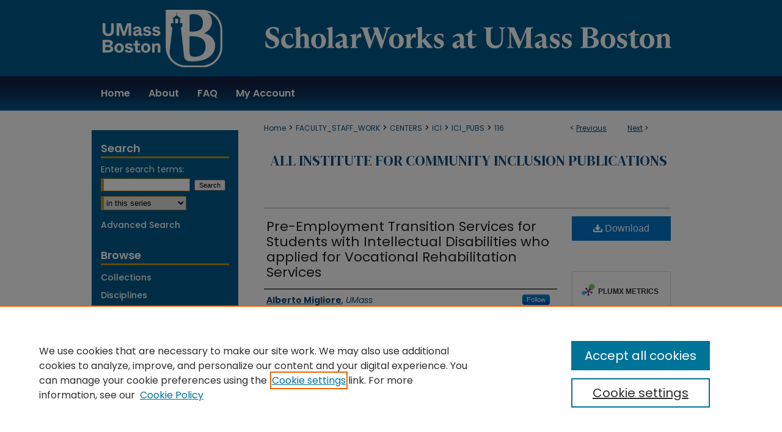

--- FILE ---
content_type: text/html; charset=UTF-8
request_url: https://scholarworks.umb.edu/ici_pubs/116/
body_size: 9395
content:

<!DOCTYPE html>
<html lang="en">
<head><!-- inj yui3-seed: --><script type='text/javascript' src='//cdnjs.cloudflare.com/ajax/libs/yui/3.6.0/yui/yui-min.js'></script><script type='text/javascript' src='//ajax.googleapis.com/ajax/libs/jquery/1.10.2/jquery.min.js'></script><!-- Adobe Analytics --><script type='text/javascript' src='https://assets.adobedtm.com/4a848ae9611a/d0e96722185b/launch-d525bb0064d8.min.js'></script><script type='text/javascript' src=/assets/nr_browser_production.js></script>

<!-- def.1 -->
<meta charset="utf-8">
<meta name="viewport" content="width=device-width">
<title>
"Pre-Employment Transition Services for Students with Intellectual Disa" by Alberto Migliore and John Butterworth
</title>


<!-- FILE article_meta-tags.inc --><!-- FILE: /srv/sequoia/main/data/assets/site/article_meta-tags.inc -->
<meta itemprop="name" content="Pre-Employment Transition Services for Students with Intellectual Disabilities who applied for Vocational Rehabilitation Services">
<meta property="og:title" content="Pre-Employment Transition Services for Students with Intellectual Disabilities who applied for Vocational Rehabilitation Services">
<meta name="twitter:title" content="Pre-Employment Transition Services for Students with Intellectual Disabilities who applied for Vocational Rehabilitation Services">
<meta property="article:author" content="Alberto Migliore">
<meta name="author" content="Alberto Migliore">
<meta property="article:author" content="John Butterworth">
<meta name="author" content="John Butterworth">
<meta name="robots" content="noodp, noydir">
<meta name="description" content="This data note addresses participation in Pre-ETS for students with intellectual disabilities (ID) who applied for VR services. Of the 45,110 people with ID who exited the VR program in 2018, a total of 8,809 (18%) were students who applied for Pre-ETS. Of these, 1,712 (21%) received Pre-ETS and of those who received Pre-ETS, 744 (43%) gained employment.">
<meta itemprop="description" content="This data note addresses participation in Pre-ETS for students with intellectual disabilities (ID) who applied for VR services. Of the 45,110 people with ID who exited the VR program in 2018, a total of 8,809 (18%) were students who applied for Pre-ETS. Of these, 1,712 (21%) received Pre-ETS and of those who received Pre-ETS, 744 (43%) gained employment.">
<meta name="twitter:description" content="This data note addresses participation in Pre-ETS for students with intellectual disabilities (ID) who applied for VR services. Of the 45,110 people with ID who exited the VR program in 2018, a total of 8,809 (18%) were students who applied for Pre-ETS. Of these, 1,712 (21%) received Pre-ETS and of those who received Pre-ETS, 744 (43%) gained employment.">
<meta property="og:description" content="This data note addresses participation in Pre-ETS for students with intellectual disabilities (ID) who applied for VR services. Of the 45,110 people with ID who exited the VR program in 2018, a total of 8,809 (18%) were students who applied for Pre-ETS. Of these, 1,712 (21%) received Pre-ETS and of those who received Pre-ETS, 744 (43%) gained employment.">
<meta name="keywords" content="employment, job development, career planning">
<meta name="bepress_citation_series_title" content="All Institute for Community Inclusion Publications">
<meta name="bepress_citation_author" content="Migliore, Alberto">
<meta name="bepress_citation_author_institution" content="UMass">
<meta name="bepress_citation_author" content="Butterworth, John">
<meta name="bepress_citation_title" content="Pre-Employment Transition Services for Students with Intellectual Disabilities who applied for Vocational Rehabilitation Services">
<meta name="bepress_citation_date" content="2020">
<!-- FILE: /srv/sequoia/main/data/assets/site/ir_download_link.inc -->
<!-- FILE: /srv/sequoia/main/data/assets/site/article_meta-tags.inc (cont) -->
<meta name="bepress_citation_pdf_url" content="https://scholarworks.umb.edu/cgi/viewcontent.cgi?article=1115&amp;context=ici_pubs">
<meta name="bepress_citation_abstract_html_url" content="https://scholarworks.umb.edu/ici_pubs/116">
<meta name="bepress_citation_online_date" content="2020/12/16">
<meta name="viewport" content="width=device-width">
<!-- Additional Twitter data -->
<meta name="twitter:card" content="summary">
<!-- Additional Open Graph data -->
<meta property="og:type" content="article">
<meta property="og:url" content="https://scholarworks.umb.edu/ici_pubs/116">
<meta property="og:site_name" content="ScholarWorks at UMass Boston">


<!-- Amplitude -->
<script type="text/javascript">
(function(e,t){var n=e.amplitude||{_q:[],_iq:{}};var r=t.createElement("script")
;r.type="text/javascript";r.async=true
;r.src="https://cdn.amplitude.com/libs/amplitude-4.5.2-min.gz.js"
;r.integrity="5ceGNbvkytO+PTI82JRl6GwJjVCw6k79kP4le5L5/m0Zny1P7taAF6YVvC4z4Pgj"
;r.onload=function(){if(e.amplitude.runQueuedFunctions){
e.amplitude.runQueuedFunctions()}else{
console.log("[Amplitude] Error: could not load SDK")}}
;var i=t.getElementsByTagName("script")[0];i.parentNode.insertBefore(r,i)
;function s(e,t){e.prototype[t]=function(){
this._q.push([t].concat(Array.prototype.slice.call(arguments,0)));return this}}
var o=function(){this._q=[];return this}
;var a=["add","append","clearAll","prepend","set","setOnce","unset"]
;for(var u=0;u<a.length;u++){s(o,a[u])}n.Identify=o;var c=function(){this._q=[]
;return this}
;var l=["setProductId","setQuantity","setPrice","setRevenueType","setEventProperties"]
;for(var p=0;p<l.length;p++){s(c,l[p])}n.Revenue=c
;var d=["init","logEvent","logRevenue","setUserId","setUserProperties","setOptOut","setVersionName","setDomain","setDeviceId","setGlobalUserProperties","identify","clearUserProperties","setGroup","logRevenueV2","regenerateDeviceId","groupIdentify","logEventWithTimestamp","logEventWithGroups","setSessionId","resetSessionId"]
;function v(e){function t(t){e[t]=function(){
e._q.push([t].concat(Array.prototype.slice.call(arguments,0)))}}
for(var n=0;n<d.length;n++){t(d[n])}}v(n);n.getInstance=function(e){
e=(!e||e.length===0?"$default_instance":e).toLowerCase()
;if(!n._iq.hasOwnProperty(e)){n._iq[e]={_q:[]};v(n._iq[e])}return n._iq[e]}
;e.amplitude=n})(window,document);

amplitude.getInstance().init("1d890e80ea7a0ccc43c2b06438458f50");
</script>

<!-- FILE: article_meta-tags.inc (cont) -->
<meta name="bepress_is_article_cover_page" content="1">


<!-- sh.1 -->
<link rel="stylesheet" href="/ir-style.css" type="text/css" media="screen">
<link rel="stylesheet" href="/ir-custom.css" type="text/css" media="screen">
<link rel="stylesheet" href="../ir-custom.css" type="text/css" media="screen">
<link rel="stylesheet" href="/ir-local.css" type="text/css" media="screen">
<link rel="stylesheet" href="../ir-local.css" type="text/css" media="screen">
<link rel="stylesheet" href="/ir-print.css" type="text/css" media="print">
<link type="text/css" rel="stylesheet" href="/assets/floatbox/floatbox.css">
<link rel="alternate" type="application/rss+xml" title="Site Feed" href="/recent.rss">
<link rel="shortcut icon" href="/favicon.ico" type="image/x-icon">
<!--[if IE]>
<link rel="stylesheet" href="/ir-ie.css" type="text/css" media="screen">
<![endif]-->

<!-- JS  -->
<script type="text/javascript" src="/assets/jsUtilities.js"></script>
<script type="text/javascript" src="/assets/footnoteLinks.js"></script>
<script type="text/javascript" src="/assets/scripts/yui-init.pack.js"></script>
<script type="text/javascript" src="/assets/scripts/bepress-init.debug.js"></script>
<script type="text/javascript" src="/assets/scripts/JumpListYUI.pack.js"></script>

<!-- end sh.1 -->




<script type="text/javascript">var pageData = {"page":{"environment":"prod","productName":"bpdg","language":"en","name":"ir_series:article","businessUnit":"els:rp:st"},"visitor":{}};</script>

</head>
<body id="geo-series">
<!-- FILE /srv/sequoia/main/data/scholarworks.umb.edu/assets/header.pregen --><!-- FILE: /srv/sequoia/main/data/assets/site/mobile_nav.inc --><!--[if !IE]>-->
<script src="/assets/scripts/dc-mobile/dc-responsive-nav.js"></script>

<header id="mobile-nav" class="nav-down device-fixed-height" style="visibility: hidden;">
  
  
  <nav class="nav-collapse">
    <ul>
      <li class="menu-item active device-fixed-width"><a href="https://scholarworks.umb.edu" title="Home" data-scroll >Home</a></li>
      <li class="menu-item device-fixed-width"><a href="https://scholarworks.umb.edu/do/search/advanced/" title="Search" data-scroll ><i class="icon-search"></i> Search</a></li>
      <li class="menu-item device-fixed-width"><a href="https://scholarworks.umb.edu/communities.html" title="Browse" data-scroll >Browse Collections</a></li>
      <li class="menu-item device-fixed-width"><a href="/cgi/myaccount.cgi?context=ici_pubs" title="My Account" data-scroll >My Account</a></li>
      <li class="menu-item device-fixed-width"><a href="https://scholarworks.umb.edu/about.html" title="About" data-scroll >About</a></li>
      <li class="menu-item device-fixed-width"><a href="https://network.bepress.com" title="Digital Commons Network" data-scroll ><img width="16" height="16" alt="DC Network" style="vertical-align:top;" src="/assets/md5images/8e240588cf8cd3a028768d4294acd7d3.png"> Digital Commons Network™</a></li>
    </ul>
  </nav>
</header>

<script src="/assets/scripts/dc-mobile/dc-mobile-nav.js"></script>
<!--<![endif]-->
<!-- FILE: /srv/sequoia/main/data/scholarworks.umb.edu/assets/header.pregen (cont) -->




<div id="umb">
	<div id="container">
		<a href="#main" class="skiplink" accesskey="2" >Skip to main content</a>

		
			<div id="header" role="banner">
				<a href="https://scholarworks.umb.edu" id="banner_link" title="ScholarWorks at UMass Boston" >
					<img id="banner_image" alt="ScholarWorks at UMass Boston" width='980' height='125' src="/assets/md5images/f6fb0ba8f627927513a51e8de8087535.png">
				</a>
				
					<a href="https://scholarworks.umb.edu" id="logo_link2" title="ScholarWorks at UMass Boston" >
						<img id="logo_image2" alt="ScholarWorks at UMass Boston" width='929' height='93' src="/assets/md5images/daaa72838b74f1a8cf64699c38da521c.svg">
					</a>
				
				
					<a href="http://www.umb.edu/" id="logo_link" title="University of Massachusetts Boston" >
						<img id="logo_image" alt="University of Massachusetts Boston" width='195' height='94' src="/assets/md5images/bd3491f25bba15818cb1672ea570e7ca.png">
					</a>
				
			</div>
		
			<div id="navigation">
				<!-- FILE: /srv/sequoia/main/data/assets/site/ir_navigation.inc --><div id="tabs" role="navigation" aria-label="Main"><ul><li id="tabone"><a href="https://scholarworks.umb.edu" title="Home" ><span>Home</span></a></li><li id="tabtwo"><a href="https://scholarworks.umb.edu/about.html" title="About" ><span>About</span></a></li><li id="tabthree"><a href="https://scholarworks.umb.edu/faq.html" title="FAQ" ><span>FAQ</span></a></li><li id="tabfour"><a href="https://scholarworks.umb.edu/cgi/myaccount.cgi?context=ici_pubs" title="My Account" ><span>My Account</span></a></li></ul></div>


<!-- FILE: /srv/sequoia/main/data/scholarworks.umb.edu/assets/header.pregen (cont) -->
			</div>
		

		<div id="wrapper">
			<div id="content">
				<div id="main" class="text" role="main">

<script type="text/javascript" src="/assets/floatbox/floatbox.js"></script>  
<!-- FILE: /srv/sequoia/main/data/assets/site/article_pager.inc -->

<div id="breadcrumb"><ul id="pager">

                
                 
<li>&lt; <a href="https://scholarworks.umb.edu/ici_pubs/103" class="ignore" >Previous</a></li>
        
        
        

                
                 
<li><a href="https://scholarworks.umb.edu/ici_pubs/105" class="ignore" >Next</a> &gt;</li>
        
        
        
<li>&nbsp;</li></ul><div class="crumbs"><!-- FILE: /srv/sequoia/main/data/assets/site/ir_breadcrumb.inc -->

<div class="crumbs" role="navigation" aria-label="Breadcrumb">
	<p>
	
	
			<a href="https://scholarworks.umb.edu" class="ignore" >Home</a>
	
	
	
	
	
	
	
	
	
	
	 <span aria-hidden="true">&gt;</span> 
		<a href="https://scholarworks.umb.edu/faculty_staff_work" class="ignore" >FACULTY_STAFF_WORK</a>
	
	
	
	
	
	
	 <span aria-hidden="true">&gt;</span> 
		<a href="https://scholarworks.umb.edu/centers" class="ignore" >CENTERS</a>
	
	
	
	
	
	
	 <span aria-hidden="true">&gt;</span> 
		<a href="https://scholarworks.umb.edu/ici" class="ignore" >ICI</a>
	
	
	
	
	
	
	 <span aria-hidden="true">&gt;</span> 
		<a href="https://scholarworks.umb.edu/ici_pubs" class="ignore" >ICI_PUBS</a>
	
	
	
	
	
	 <span aria-hidden="true">&gt;</span> 
		<a href="https://scholarworks.umb.edu/ici_pubs/116" class="ignore" aria-current="page" >116</a>
	
	
	
	</p>
</div>


<!-- FILE: /srv/sequoia/main/data/assets/site/article_pager.inc (cont) --></div>
</div>
<!-- FILE: /srv/sequoia/main/data/assets/site/ir_series/article/index.html (cont) -->
<!-- FILE: /srv/sequoia/main/data/assets/site/ir_series/article/article_info.inc --><!-- FILE: /srv/sequoia/main/data/assets/site/openurl.inc -->

























<!-- FILE: /srv/sequoia/main/data/assets/site/ir_series/article/article_info.inc (cont) -->
<!-- FILE: /srv/sequoia/main/data/assets/site/ir_download_link.inc -->









	
	
	
    
    
    
	
		
		
		
	
	
	
	
	
	

<!-- FILE: /srv/sequoia/main/data/assets/site/ir_series/article/article_info.inc (cont) -->
<!-- FILE: /srv/sequoia/main/data/assets/site/ir_series/article/ir_article_header.inc -->


<div id="series-header">
<!-- FILE: /srv/sequoia/main/data/assets/site/ir_series/ir_series_logo.inc -->



 






	
	
	
	
	
	
<!-- FILE: /srv/sequoia/main/data/assets/site/ir_series/article/ir_article_header.inc (cont) --><h2 id="series-title"><a href="https://scholarworks.umb.edu/ici_pubs" >All Institute for Community Inclusion Publications</a></h2></div>
<div style="clear: both">&nbsp;</div>

<div id="sub">
<div id="alpha">
<!-- FILE: /srv/sequoia/main/data/assets/site/ir_series/article/article_info.inc (cont) --><div id='title' class='element'>
<h1><a href='https://scholarworks.umb.edu/cgi/viewcontent.cgi?article=1115&amp;context=ici_pubs'>Pre-Employment Transition Services for Students with Intellectual Disabilities who applied for Vocational Rehabilitation Services</a></h1>
</div>
<div class='clear'></div>
<div id='authors' class='element'>
<h2 class='visually-hidden'>Authors</h2>
<p class="author"><a href='https://scholarworks.umb.edu/do/search/?q=%28author%3A%22Alberto%20Migliore%22%20AND%20-bp_author_id%3A%5B%2A%20TO%20%2A%5D%29%20OR%20bp_author_id%3A%28%22579d93b4-e3f3-4ba8-a985-702dc1429394%22%29&start=0&context=1332317'><strong>Alberto Migliore</strong>, <em>UMass</em></a><a rel="nofollow" href="https://network.bepress.com/api/follow/subscribe?user=OGFmOTVjNTNjZWZkMTRmYw%3D%3D&amp;institution=YTkzODU2NzM1NjFjNjc1MQ%3D%3D&amp;format=html" data-follow-set="user:OGFmOTVjNTNjZWZkMTRmYw== institution:YTkzODU2NzM1NjFjNjc1MQ==" title="Follow Alberto Migliore" class="btn followable">Follow</a><br />
<a href='https://scholarworks.umb.edu/do/search/?q=%28author%3A%22John%20Butterworth%22%20AND%20-bp_author_id%3A%5B%2A%20TO%20%2A%5D%29%20OR%20bp_author_id%3A%28%220356f91a-1088-4c62-bc96-04080769bedb%22%29&start=0&context=1332317'><strong>John Butterworth</strong></a><a rel="nofollow" href="https://network.bepress.com/api/follow/subscribe?user=MGI0YThkNjIxMDA5NDZkYw%3D%3D&amp;institution=YTkzODU2NzM1NjFjNjc1MQ%3D%3D&amp;format=html" data-follow-set="user:MGI0YThkNjIxMDA5NDZkYw== institution:YTkzODU2NzM1NjFjNjc1MQ==" title="Follow John Butterworth" class="btn followable">Follow</a><br />
</p></div>
<div class='clear'></div>
<div id='document_type' class='element'>
<h2 class='field-heading'>Document Type</h2>
<p>Fact Sheet</p>
</div>
<div class='clear'></div>
<div id='publication_date' class='element'>
<h2 class='field-heading'>Publication Date</h2>
<p>Winter 12-10-2020</p>
</div>
<div class='clear'></div>
<div id='abstract' class='element'>
<h2 class='field-heading'>Abstract</h2>
<p>This data note addresses participation in Pre-ETS for students with intellectual disabilities (ID) who applied for VR services. Of the 45,110 people with ID who exited the VR program in 2018, a total of 8,809 (18%) were students who applied for Pre-ETS. Of these, 1,712 (21%) received Pre-ETS and of those who received Pre-ETS, 744 (43%) gained employment.</p>
</div>
<div class='clear'></div>
<div id='recommended_citation' class='element'>
<h2 class='field-heading'>Recommended Citation</h2>
<p class='citation'>Migliore, A., Butterworth, J. (2020). Pre-Employment Transition Services for Students with Intellectual Disabilities who applied for Vocational Rehabilitation Services. DataNote 67. Boston, MA: University of Massachusetts Boston, Institute for Community Inclusion.</p>
</div>
<div class='clear'></div>
</div>
    </div>
    <div id='beta_7-3'>
<!-- FILE: /srv/sequoia/main/data/assets/site/info_box_7_3.inc --><!-- FILE: /srv/sequoia/main/data/assets/site/openurl.inc -->

























<!-- FILE: /srv/sequoia/main/data/assets/site/info_box_7_3.inc (cont) -->
<!-- FILE: /srv/sequoia/main/data/assets/site/ir_download_link.inc -->









	
	
	
    
    
    
	
		
		
		
	
	
	
	
	
	

<!-- FILE: /srv/sequoia/main/data/assets/site/info_box_7_3.inc (cont) -->


	<!-- FILE: /srv/sequoia/main/data/assets/site/info_box_download_button.inc --><div class="aside download-button">
      <a id="pdf" class="btn" href="https://scholarworks.umb.edu/cgi/viewcontent.cgi?article=1115&amp;context=ici_pubs" title="PDF (104&nbsp;KB) opens in new window" target="_blank" > 
    	<i class="icon-download-alt" aria-hidden="true"></i>
        Download
      </a>
</div>


<!-- FILE: /srv/sequoia/main/data/assets/site/info_box_7_3.inc (cont) -->
	<!-- FILE: /srv/sequoia/main/data/assets/site/info_box_embargo.inc -->
<!-- FILE: /srv/sequoia/main/data/assets/site/info_box_7_3.inc (cont) -->

<!-- FILE: /srv/sequoia/main/data/scholarworks.umb.edu/assets/info_box_custom_upper.inc --><div class="aside">
	
</div>


<!-- FILE: /srv/sequoia/main/data/assets/site/info_box_7_3.inc (cont) -->
<!-- FILE: /srv/sequoia/main/data/assets/site/info_box_openurl.inc -->
<!-- FILE: /srv/sequoia/main/data/assets/site/info_box_7_3.inc (cont) -->

<!-- FILE: /srv/sequoia/main/data/assets/site/info_box_article_metrics.inc -->






<div id="article-stats" class="aside hidden">

    <p class="article-downloads-wrapper hidden"><span id="article-downloads"></span> DOWNLOADS</p>
    <p class="article-stats-date hidden">Since December 16, 2020</p>

    <p class="article-plum-metrics">
        <a href="https://plu.mx/plum/a/?repo_url=https://scholarworks.umb.edu/ici_pubs/116" class="plumx-plum-print-popup plum-bigben-theme" data-badge="true" data-hide-when-empty="true" ></a>
    </p>
</div>
<script type="text/javascript" src="//cdn.plu.mx/widget-popup.js"></script>





<!-- Article Download Counts -->
<script type="text/javascript" src="/assets/scripts/article-downloads.pack.js"></script>
<script type="text/javascript">
    insertDownloads(20515515);
</script>


<!-- Add border to Plum badge & download counts when visible -->
<script>
// bind to event when PlumX widget loads
jQuery('body').bind('plum:widget-load', function(e){
// if Plum badge is visible
  if (jQuery('.PlumX-Popup').length) {
// remove 'hidden' class
  jQuery('#article-stats').removeClass('hidden');
  jQuery('.article-stats-date').addClass('plum-border');
  }
});
// bind to event when page loads
jQuery(window).bind('load',function(e){
// if DC downloads are visible
  if (jQuery('#article-downloads').text().length > 0) {
// add border to aside
  jQuery('#article-stats').removeClass('hidden');
  }
});
</script>

<!-- Amplitude Event Tracking -->


<script>
$(function() {

  // This is the handler for Plum popup engagement on mouseover
  $("#article-stats").on("mouseover", "a.plx-wrapping-print-link", function(event) {
    // Send the event to Amplitude
    amplitude.getInstance().logEvent("plumPopupMouseover");
  });

  // This is the handler for Plum badge and 'see details' link clickthrough
  $("#article-stats").on("click", "div.ppp-container.ppp-small.ppp-badge", function(event) {
    // Send the event to Amplitude
    amplitude.getInstance().logEvent("plumDetailsClick");
  });

  // This is the handler for AddThis link clickthrough
  $(".addthis_toolbox").on("click", "a", function(event) {
    // Send the event to Amplitude
    amplitude.getInstance().logEvent("addThisClick");
  });

  // This is the handler for AddThis link clickthrough
  $(".aside.download-button").on("click", "a", function(event) {
    // Send the event to Amplitude
    amplitude.getInstance().logEvent("downloadClick");
  });

});
</script>




<!-- Adobe Analytics: Download Click Tracker -->
<script>

$(function() {

  // Download button click event tracker for PDFs
  $(".aside.download-button").on("click", "a#pdf", function(event) {
    pageDataTracker.trackEvent('navigationClick', {
      link: {
          location: 'aside download-button',
          name: 'pdf'
      }
    });
  });

  // Download button click event tracker for native files
  $(".aside.download-button").on("click", "a#native", function(event) {
    pageDataTracker.trackEvent('navigationClick', {
        link: {
            location: 'aside download-button',
            name: 'native'
        }
     });
  });

});

</script>
<!-- FILE: /srv/sequoia/main/data/assets/site/info_box_7_3.inc (cont) -->



	<!-- FILE: /srv/sequoia/main/data/assets/site/info_box_disciplines.inc -->




	





	<div id="beta-disciplines" class="aside">
		<h4>Included in</h4>
	<p>
		
				
				
					<a href="https://network.bepress.com/hgg/discipline/1375" title="Adult and Continuing Education Commons" >Adult and Continuing Education Commons</a>, 
				
			
		
				
				
					<a href="https://network.bepress.com/hgg/discipline/1040" title="Disability and Equity in Education Commons" >Disability and Equity in Education Commons</a>, 
				
			
		
				
				
					<a href="https://network.bepress.com/hgg/discipline/1417" title="Disability Studies Commons" >Disability Studies Commons</a>, 
				
			
		
				
				
					<a href="https://network.bepress.com/hgg/discipline/1432" title="Social Justice Commons" >Social Justice Commons</a>, 
				
			
		
				
				
					<a href="https://network.bepress.com/hgg/discipline/713" title="Social Work Commons" >Social Work Commons</a>, 
				
			
		
				
				
					<a href="https://network.bepress.com/hgg/discipline/801" title="Special Education and Teaching Commons" >Special Education and Teaching Commons</a>, 
				
			
		
				
					<a href="https://network.bepress.com/hgg/discipline/1369" title="Vocational Education Commons" >Vocational Education Commons</a>
				
				
			
		
	</p>
	</div>



<!-- FILE: /srv/sequoia/main/data/assets/site/info_box_7_3.inc (cont) -->

<!-- FILE: /srv/sequoia/main/data/assets/site/bookmark_widget.inc -->

<div id="share" class="aside">
<h2>Share</h2>
	
	<div class="a2a_kit a2a_kit_size_24 a2a_default_style">
    	<a class="a2a_button_facebook"></a>
    	<a class="a2a_button_linkedin"></a>
		<a class="a2a_button_whatsapp"></a>
		<a class="a2a_button_email"></a>
    	<a class="a2a_dd"></a>
    	<script async src="https://static.addtoany.com/menu/page.js"></script>
	</div>
</div>

<!-- FILE: /srv/sequoia/main/data/assets/site/info_box_7_3.inc (cont) -->
<!-- FILE: /srv/sequoia/main/data/assets/site/info_box_geolocate.inc --><!-- FILE: /srv/sequoia/main/data/assets/site/ir_geolocate_enabled_and_displayed.inc -->

<!-- FILE: /srv/sequoia/main/data/assets/site/info_box_geolocate.inc (cont) -->

<!-- FILE: /srv/sequoia/main/data/assets/site/info_box_7_3.inc (cont) -->

	<!-- FILE: /srv/sequoia/main/data/assets/site/zotero_coins.inc -->

<span class="Z3988" title="ctx_ver=Z39.88-2004&amp;rft_val_fmt=info%3Aofi%2Ffmt%3Akev%3Amtx%3Ajournal&amp;rft_id=https%3A%2F%2Fscholarworks.umb.edu%2Fici_pubs%2F116&amp;rft.atitle=Pre-Employment%20Transition%20Services%20for%20Students%20with%20Intellectual%20Disabilities%20who%20applied%20for%20Vocational%20Rehabilitation%20Services&amp;rft.aufirst=Alberto&amp;rft.aulast=Migliore&amp;rft.au=John%20Butterworth&amp;rft.jtitle=All%20Institute%20for%20Community%20Inclusion%20Publications&amp;rft.date=2020-12-10">COinS</span>
<!-- FILE: /srv/sequoia/main/data/assets/site/info_box_7_3.inc (cont) -->

<!-- FILE: /srv/sequoia/main/data/assets/site/info_box_custom_lower.inc -->
<!-- FILE: /srv/sequoia/main/data/assets/site/info_box_7_3.inc (cont) -->
<!-- FILE: /srv/sequoia/main/data/assets/site/ir_series/article/article_info.inc (cont) --></div>

<div class='clear'>&nbsp;</div>
<!-- FILE: /srv/sequoia/main/data/assets/site/ir_series/article/ir_article_custom_fields.inc -->


<!-- FILE: /srv/sequoia/main/data/assets/site/ir_series/article/article_info.inc (cont) -->

	<!-- FILE: /srv/sequoia/main/data/assets/site/ir_display_pdf.inc -->





<div class='clear'>&nbsp;</div>
<div id="display-pdf">
   <object type='application/pdf' data='https://scholarworks.umb.edu/cgi/viewcontent.cgi?article=1115&amp;context=ici_pubs#toolbar=0&amp;navpanes=0&amp;scrollbar=1' width='660' height='460'>
      <div id="message">
<p>To view the content in your browser, please <a href="https://get.adobe.com/reader/" title="Adobe - Adobe Reader download" >download Adobe Reader</a> or, alternately, <br>
you may <a href="https://scholarworks.umb.edu/cgi/viewcontent.cgi?article=1115&amp;context=ici_pubs" >Download</a> the file to your hard drive.</p>

 <p> NOTE: The latest versions of Adobe Reader do not support viewing <acronym title="Portable Document Format">PDF</acronym> files within Firefox on Mac OS and if you are using a modern (Intel) Mac, there is no official plugin for viewing <acronym title="Portable Document Format">PDF</acronym> files within the browser window.  </p>
   </object>
</div>
<div class='clear'>&nbsp;</div>




<!-- FILE: /srv/sequoia/main/data/assets/site/ir_series/article/article_info.inc (cont) -->

<!-- FILE: /srv/sequoia/main/data/assets/site/ir_series/article/index.html (cont) -->
<!-- FILE /srv/sequoia/main/data/assets/site/footer.pregen --></div>
	<div class="verticalalign">&nbsp;</div>
	<div class="clear">&nbsp;</div>

</div>

	<div id="sidebar" role="complementary">
	<!-- FILE: /srv/sequoia/main/data/assets/site/ir_sidebar_7_8.inc -->

	<!-- FILE: /srv/sequoia/main/data/assets/site/ir_sidebar_sort_sba.inc --><!-- FILE: /srv/sequoia/main/data/assets/site/ir_sidebar_custom_upper_7_8.inc -->

<!-- FILE: /srv/sequoia/main/data/assets/site/ir_sidebar_sort_sba.inc (cont) -->
<!-- FILE: /srv/sequoia/main/data/assets/site/ir_sidebar_search_7_8.inc --><h2>Search</h2>


	
<form method='get' action='https://scholarworks.umb.edu/do/search/' id="sidebar-search">
	<label for="search" accesskey="4">
		Enter search terms:
	</label>
		<div>
			<span class="border">
				<input type="text" name='q' class="search" id="search">
			</span> 
			<input type="submit" value="Search" class="searchbutton" style="font-size:11px;">
		</div>
	<label for="context" class="visually-hidden">
		Select context to search:
	</label> 
		<div>
			<span class="border">
				<select name="fq" id="context">
					
					
						<option value='virtual_ancestor_link:"https://scholarworks.umb.edu/ici_pubs"'>in this series</option>
					
					
					
					<option value='virtual_ancestor_link:"https://scholarworks.umb.edu"'>in this repository</option>
					<option value='virtual_ancestor_link:"http:/"'>across all repositories</option>
				</select>
			</span>
		</div>
</form>

<p class="advanced">
	
	
		<a href="https://scholarworks.umb.edu/do/search/advanced/?fq=virtual_ancestor_link:%22https://scholarworks.umb.edu/ici_pubs%22" >
			Advanced Search
		</a>
	
</p>
<!-- FILE: /srv/sequoia/main/data/assets/site/ir_sidebar_sort_sba.inc (cont) -->
<!-- FILE: /srv/sequoia/main/data/assets/site/ir_sidebar_notify_7_8.inc -->


	<ul id="side-notify">
		<li class="notify">
			<a href="https://scholarworks.umb.edu/ici_pubs/announcements.html" title="Email or RSS Notifications" >
				Notify me via email or <acronym title="Really Simple Syndication">RSS</acronym>
			</a>
		</li>
	</ul>



<!-- FILE: /srv/sequoia/main/data/assets/site/urc_badge.inc -->






<!-- FILE: /srv/sequoia/main/data/assets/site/ir_sidebar_notify_7_8.inc (cont) -->

<!-- FILE: /srv/sequoia/main/data/assets/site/ir_sidebar_sort_sba.inc (cont) -->
<!-- FILE: /srv/sequoia/main/data/assets/site/ir_sidebar_custom_middle_7_8.inc --><!-- FILE: /srv/sequoia/main/data/assets/site/ir_sidebar_sort_sba.inc (cont) -->
<!-- FILE: /srv/sequoia/main/data/assets/site/ir_sidebar_browse.inc --><h2>Browse</h2>
<ul id="side-browse">


<li class="collections"><a href="https://scholarworks.umb.edu/communities.html" title="Browse by Collections" >Collections</a></li>
<li class="discipline-browser"><a href="https://scholarworks.umb.edu/do/discipline_browser/disciplines" title="Browse by Disciplines" >Disciplines</a></li>
<li class="author"><a href="https://scholarworks.umb.edu/authors.html" title="Browse by Author" >Authors</a></li>


</ul>
<!-- FILE: /srv/sequoia/main/data/assets/site/ir_sidebar_sort_sba.inc (cont) -->
<!-- FILE: /srv/sequoia/main/data/scholarworks.umb.edu/assets/ir_sidebar_author_7_8.inc --><h2>Author Corner</h2>






	<ul id="side-author">
		<li class="faq">
			<a href="https://scholarworks.umb.edu/author_faq.html" title="Information for Authors" >
				Information for Authors
			</a>
		</li>
		
		
		
			<li class="submit">
				<a href="https://scholarworks.umb.edu/cgi/ir_submit.cgi?context=ici_pubs" >
					Submit Your Work
				</a>
			</li>
		
		<li>
			<a href="https://scholarworks.umb.edu/about.html" title="About ScholarWorks" >About ScholarWorks</a>
		</li>
	</ul>


<!-- FILE: /srv/sequoia/main/data/assets/site/ir_sidebar_sort_sba.inc (cont) -->
<!-- FILE: /srv/sequoia/main/data/scholarworks.umb.edu/assets/ir_sidebar_custom_lower_7_8.inc --><!-- FILE: /srv/sequoia/main/data/assets/site/ir_sidebar_homepage_links_7_8.inc -->

<h2>Links</h2>
	<ul id="homepage-links">
		<li class="sb-homepage">
			
				<a href="http://www.communityinclusion.org/" title="ici Home Page" >
						Institute for Community Inclusion
				</a>
			
			
			
		</li>
	</ul>
<!-- FILE: /srv/sequoia/main/data/scholarworks.umb.edu/assets/ir_sidebar_custom_lower_7_8.inc (cont) -->
	

<div id="sb-custom-lower">
	<h2 class="sb-custom-title">Contact Us</h2>
		<p>For more information or assistance, contact ScholarWorks Administrators at <script type="text/javascript">
    //<![CDATA[
        document.write("<a href='mailto:" + "scholarworks" + "@" + "umb.edu" + "'>" + "scholarworks" + "@" + "umb.edu" + "<\/a>")
    //]]>
</script>.</p>
</div>




<!-- FILE: /srv/sequoia/main/data/assets/site/ir_sidebar_sort_sba.inc (cont) -->
<!-- FILE: /srv/sequoia/main/data/assets/site/ir_sidebar_sw_links_7_8.inc -->

	
		
			
		
	


	<!-- FILE: /srv/sequoia/main/data/assets/site/ir_sidebar_sort_sba.inc (cont) -->

<!-- FILE: /srv/sequoia/main/data/assets/site/ir_sidebar_geolocate.inc --><!-- FILE: /srv/sequoia/main/data/assets/site/ir_geolocate_enabled_and_displayed.inc -->

<!-- FILE: /srv/sequoia/main/data/assets/site/ir_sidebar_geolocate.inc (cont) -->

<!-- FILE: /srv/sequoia/main/data/assets/site/ir_sidebar_sort_sba.inc (cont) -->
<!-- FILE: /srv/sequoia/main/data/scholarworks.umb.edu/assets/ir_sidebar_custom_lowest_7_8.inc -->



<div id="side-blurb">
<p>The repository is a service of the University of Massachusetts Boston libraries. Research and scholarly output included here has been selected and deposited by the individual university departments and centers on campus, and by Healey Library staff. Read more <a href="https://scholarworks.umb.edu/about.html" >about the repository</a>.</p>
</div>
<!-- FILE: /srv/sequoia/main/data/assets/site/ir_sidebar_sort_sba.inc (cont) -->
<!-- FILE: /srv/sequoia/main/data/assets/site/ir_sidebar_7_8.inc (cont) -->



<!-- FILE: /srv/sequoia/main/data/assets/site/footer.pregen (cont) -->
	<div class="verticalalign">&nbsp;</div>
	</div>

</div>

<!-- FILE: /srv/sequoia/main/data/scholarworks.umb.edu/assets/ir_footer_content.inc --><div id="footer">
	
	
	<!-- FILE: /srv/sequoia/main/data/assets/site/ir_bepress_logo.inc --><div id="bepress">

<a href="https://www.elsevier.com/solutions/digital-commons" title="Elsevier - Digital Commons" >
	<em>Elsevier - Digital Commons</em>
</a>

</div>
<!-- FILE: /srv/sequoia/main/data/scholarworks.umb.edu/assets/ir_footer_content.inc (cont) -->
		<p>
			<a href="https://scholarworks.umb.edu" title="Home page" accesskey="1" >
					Home
			</a> | 
			<a href="https://scholarworks.umb.edu/about.html" title="About" >
					About
			</a> | 
			<a href="https://scholarworks.umb.edu/faq.html" title="FAQ" >
					FAQ
			</a> | 
			<a href="/cgi/myaccount.cgi?context=ici_pubs" title="My Account Page" accesskey="3" >
					My Account
			</a> | 
			<a href="https://scholarworks.umb.edu/accessibility.html" title="Accessibility Statement" accesskey="0" >
					Accessibility Statement
			</a>
		</p>
		<p>
    			<a class="secondary-link" href="http://www.bepress.com/privacy.html" title="Privacy Policy" >
                                        Privacy
    			</a>
    			<a class="secondary-link" href="http://www.bepress.com/copyright_infringement.html" title="Copyright Policy" >
                                        Copyright
    			</a>	
		</p> 
	
</div>
<!-- FILE: /srv/sequoia/main/data/assets/site/footer.pregen (cont) -->

</div>
</div>

<!-- FILE: /srv/sequoia/main/data/scholarworks.umb.edu/assets/ir_analytics.inc --><!-- Google tag (gtag.js) -->

<script async src="https://www.googletagmanager.com/gtag/js?id=G-CWDDPGG3L6"></script>

<script>

  window.dataLayer = window.dataLayer || [];

  function gtag(){dataLayer.push(arguments);}

  gtag('js', new Date());

 

  gtag('config', 'G-CWDDPGG3L6');

</script>
<!-- FILE: /srv/sequoia/main/data/assets/site/footer.pregen (cont) -->

<script type='text/javascript' src='/assets/scripts/bpbootstrap-20160726.pack.js'></script><script type='text/javascript'>BPBootstrap.init({appendCookie:''})</script></body></html>
